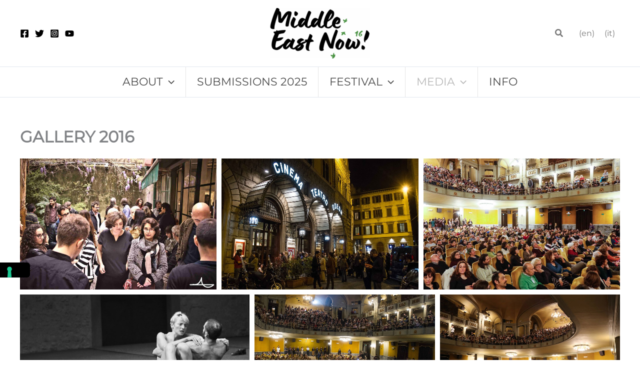

--- FILE ---
content_type: application/javascript; charset=utf-8
request_url: https://cs.iubenda.com/cookie-solution/confs/js/90822440.js
body_size: -286
content:
_iub.csRC = { showBranding: false, publicId: '7815ca51-6db6-11ee-8bfc-5ad8d8c564c0', floatingGroup: false };
_iub.csEnabled = true;
_iub.csPurposes = [3,7,5,4,1];
_iub.cpUpd = 1694168765;
_iub.csT = 0.025;
_iub.googleConsentModeV2 = true;
_iub.totalNumberOfProviders = 6;
